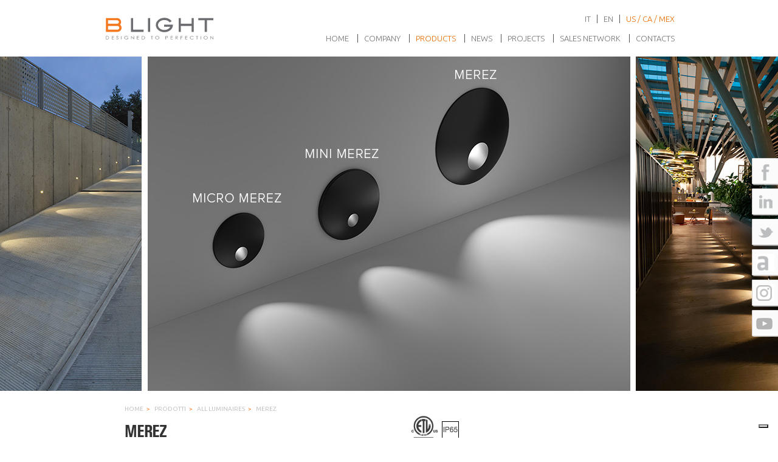

--- FILE ---
content_type: text/html; charset=UTF-8
request_url: https://www.b-light.it/us/catalogo-prodotti/merez/
body_size: 8594
content:
<!DOCTYPE html>
<!--[if lt IE 7]>      <html class="no-js lt-ie9 lt-ie8 lt-ie7" lang="en"> <![endif]-->
<!--[if IE 7]>         <html class="no-js lt-ie9 lt-ie8" lang="en"> <![endif]-->
<!--[if IE 8]>         <html class="no-js lt-ie9" lang="en"> <![endif]-->
<!--[if gt IE 8]><!--> <html class="no-js" lang="en"> <!--<![endif]-->
<head>
	<meta charset="utf-8">
	<title>Merez - B Light</title>

<link rel="stylesheet" href="https://www.b-light.it/wp-content/plugins/sitepress-multilingual-cms/res/css/language-selector.css?v=3.3.6" type="text/css" media="all" />
	<meta name="viewport" content="width=device-width, initial-scale=1.0">
  
  <link rel="apple-touch-icon" href="https://www.b-light.it/wp-content/themes/blight-1.3/assets/img/apple-touch-icon.png">
  
	<link href='//fonts.googleapis.com/css?family=Ubuntu:300,400,700&subset=latin,latin-ext' rel='stylesheet' type='text/css'>
	<link href='//fonts.googleapis.com/css?family=PT+Sans' rel='stylesheet' type='text/css'>

	<meta name='robots' content='index, follow, max-image-preview:large, max-snippet:-1, max-video-preview:-1' />
<link rel="alternate" hreflang="it-IT" href="https://www.b-light.it/catalogo-prodotti/merez/" />
<link rel="alternate" hreflang="en-UK" href="https://www.b-light.it/en/catalogo-prodotti/merez/" />
<link rel="alternate" hreflang="en-US" href="https://www.b-light.it/us/catalogo-prodotti/merez/" />

<!-- Google Tag Manager for WordPress by gtm4wp.com -->
<script data-cfasync="false" data-pagespeed-no-defer>
	var gtm4wp_datalayer_name = "dataLayer";
	var dataLayer = dataLayer || [];
</script>
<!-- End Google Tag Manager for WordPress by gtm4wp.com -->
<!-- Google Tag Manager by PYS -->
    <script data-cfasync="false" data-pagespeed-no-defer>
	    window.dataLayerPYS = window.dataLayerPYS || [];
	</script>
<!-- End Google Tag Manager by PYS -->
	<!-- This site is optimized with the Yoast SEO plugin v19.9 - https://yoast.com/wordpress/plugins/seo/ -->
	<link rel="canonical" href="https://www.b-light.it/us/catalogo-prodotti/merez/" />
	<meta property="og:locale" content="en_US" />
	<meta property="og:type" content="article" />
	<meta property="og:title" content="Merez - B Light" />
	<meta property="og:description" content="Compact step marker for interior and exterior use Available in three versions: MICRO MEREZ ∅1.1&#8243; – MINI MEREZ ∅1.6&#8243; – MEREZ ∅2.3&#8243; Optics on a 45° tilt for low glare Available in colour temperatures: 2200K CRI80, 2700K CRI93, 3000K CRI93 or &hellip; Continued" />
	<meta property="og:url" content="https://www.b-light.it/us/catalogo-prodotti/merez/" />
	<meta property="og:site_name" content="B Light" />
	<meta property="article:modified_time" content="2025-09-17T13:17:44+00:00" />
	<meta name="twitter:label1" content="Est. reading time" />
	<meta name="twitter:data1" content="1 minute" />
	<script type="application/ld+json" class="yoast-schema-graph">{"@context":"https://schema.org","@graph":[{"@type":"WebPage","@id":"https://www.b-light.it/us/catalogo-prodotti/merez/","url":"https://www.b-light.it/us/catalogo-prodotti/merez/","name":"Merez - B Light","isPartOf":{"@id":"https://www.b-light.it/#website"},"datePublished":"2013-08-12T12:25:24+00:00","dateModified":"2025-09-17T13:17:44+00:00","breadcrumb":{"@id":"https://www.b-light.it/us/catalogo-prodotti/merez/#breadcrumb"},"inLanguage":"en-US","potentialAction":[{"@type":"ReadAction","target":["https://www.b-light.it/us/catalogo-prodotti/merez/"]}]},{"@type":"BreadcrumbList","@id":"https://www.b-light.it/us/catalogo-prodotti/merez/#breadcrumb","itemListElement":[{"@type":"ListItem","position":1,"name":"Prodotti","item":"https://www.b-light.it/en/catalogo-prodotti/"},{"@type":"ListItem","position":2,"name":"Merez"}]},{"@type":"WebSite","@id":"https://www.b-light.it/#website","url":"https://www.b-light.it/","name":"B Light","description":"Led Technology","potentialAction":[{"@type":"SearchAction","target":{"@type":"EntryPoint","urlTemplate":"https://www.b-light.it/?s={search_term_string}"},"query-input":"required name=search_term_string"}],"inLanguage":"en-US"}]}</script>
	<!-- / Yoast SEO plugin. -->


<link rel='dns-prefetch' href='//cdn.iubenda.com' />
<link rel='dns-prefetch' href='//ajax.googleapis.com' />
<script type="text/javascript">
window._wpemojiSettings = {"baseUrl":"https:\/\/s.w.org\/images\/core\/emoji\/14.0.0\/72x72\/","ext":".png","svgUrl":"https:\/\/s.w.org\/images\/core\/emoji\/14.0.0\/svg\/","svgExt":".svg","source":{"concatemoji":"https:\/\/www.b-light.it\/wp-includes\/js\/wp-emoji-release.min.js?ver=6.1.9"}};
/*! This file is auto-generated */
!function(e,a,t){var n,r,o,i=a.createElement("canvas"),p=i.getContext&&i.getContext("2d");function s(e,t){var a=String.fromCharCode,e=(p.clearRect(0,0,i.width,i.height),p.fillText(a.apply(this,e),0,0),i.toDataURL());return p.clearRect(0,0,i.width,i.height),p.fillText(a.apply(this,t),0,0),e===i.toDataURL()}function c(e){var t=a.createElement("script");t.src=e,t.defer=t.type="text/javascript",a.getElementsByTagName("head")[0].appendChild(t)}for(o=Array("flag","emoji"),t.supports={everything:!0,everythingExceptFlag:!0},r=0;r<o.length;r++)t.supports[o[r]]=function(e){if(p&&p.fillText)switch(p.textBaseline="top",p.font="600 32px Arial",e){case"flag":return s([127987,65039,8205,9895,65039],[127987,65039,8203,9895,65039])?!1:!s([55356,56826,55356,56819],[55356,56826,8203,55356,56819])&&!s([55356,57332,56128,56423,56128,56418,56128,56421,56128,56430,56128,56423,56128,56447],[55356,57332,8203,56128,56423,8203,56128,56418,8203,56128,56421,8203,56128,56430,8203,56128,56423,8203,56128,56447]);case"emoji":return!s([129777,127995,8205,129778,127999],[129777,127995,8203,129778,127999])}return!1}(o[r]),t.supports.everything=t.supports.everything&&t.supports[o[r]],"flag"!==o[r]&&(t.supports.everythingExceptFlag=t.supports.everythingExceptFlag&&t.supports[o[r]]);t.supports.everythingExceptFlag=t.supports.everythingExceptFlag&&!t.supports.flag,t.DOMReady=!1,t.readyCallback=function(){t.DOMReady=!0},t.supports.everything||(n=function(){t.readyCallback()},a.addEventListener?(a.addEventListener("DOMContentLoaded",n,!1),e.addEventListener("load",n,!1)):(e.attachEvent("onload",n),a.attachEvent("onreadystatechange",function(){"complete"===a.readyState&&t.readyCallback()})),(e=t.source||{}).concatemoji?c(e.concatemoji):e.wpemoji&&e.twemoji&&(c(e.twemoji),c(e.wpemoji)))}(window,document,window._wpemojiSettings);
</script>
<style type="text/css">
img.wp-smiley,
img.emoji {
	display: inline !important;
	border: none !important;
	box-shadow: none !important;
	height: 1em !important;
	width: 1em !important;
	margin: 0 0.07em !important;
	vertical-align: -0.1em !important;
	background: none !important;
	padding: 0 !important;
}
</style>
	<link rel='stylesheet' id='wp-block-library-css' href='https://www.b-light.it/wp-includes/css/dist/block-library/style.min.css?ver=6.1.9' type='text/css' media='all' />
<link rel='stylesheet' id='classic-theme-styles-css' href='https://www.b-light.it/wp-includes/css/classic-themes.min.css?ver=1' type='text/css' media='all' />
<style id='global-styles-inline-css' type='text/css'>
body{--wp--preset--color--black: #000000;--wp--preset--color--cyan-bluish-gray: #abb8c3;--wp--preset--color--white: #ffffff;--wp--preset--color--pale-pink: #f78da7;--wp--preset--color--vivid-red: #cf2e2e;--wp--preset--color--luminous-vivid-orange: #ff6900;--wp--preset--color--luminous-vivid-amber: #fcb900;--wp--preset--color--light-green-cyan: #7bdcb5;--wp--preset--color--vivid-green-cyan: #00d084;--wp--preset--color--pale-cyan-blue: #8ed1fc;--wp--preset--color--vivid-cyan-blue: #0693e3;--wp--preset--color--vivid-purple: #9b51e0;--wp--preset--gradient--vivid-cyan-blue-to-vivid-purple: linear-gradient(135deg,rgba(6,147,227,1) 0%,rgb(155,81,224) 100%);--wp--preset--gradient--light-green-cyan-to-vivid-green-cyan: linear-gradient(135deg,rgb(122,220,180) 0%,rgb(0,208,130) 100%);--wp--preset--gradient--luminous-vivid-amber-to-luminous-vivid-orange: linear-gradient(135deg,rgba(252,185,0,1) 0%,rgba(255,105,0,1) 100%);--wp--preset--gradient--luminous-vivid-orange-to-vivid-red: linear-gradient(135deg,rgba(255,105,0,1) 0%,rgb(207,46,46) 100%);--wp--preset--gradient--very-light-gray-to-cyan-bluish-gray: linear-gradient(135deg,rgb(238,238,238) 0%,rgb(169,184,195) 100%);--wp--preset--gradient--cool-to-warm-spectrum: linear-gradient(135deg,rgb(74,234,220) 0%,rgb(151,120,209) 20%,rgb(207,42,186) 40%,rgb(238,44,130) 60%,rgb(251,105,98) 80%,rgb(254,248,76) 100%);--wp--preset--gradient--blush-light-purple: linear-gradient(135deg,rgb(255,206,236) 0%,rgb(152,150,240) 100%);--wp--preset--gradient--blush-bordeaux: linear-gradient(135deg,rgb(254,205,165) 0%,rgb(254,45,45) 50%,rgb(107,0,62) 100%);--wp--preset--gradient--luminous-dusk: linear-gradient(135deg,rgb(255,203,112) 0%,rgb(199,81,192) 50%,rgb(65,88,208) 100%);--wp--preset--gradient--pale-ocean: linear-gradient(135deg,rgb(255,245,203) 0%,rgb(182,227,212) 50%,rgb(51,167,181) 100%);--wp--preset--gradient--electric-grass: linear-gradient(135deg,rgb(202,248,128) 0%,rgb(113,206,126) 100%);--wp--preset--gradient--midnight: linear-gradient(135deg,rgb(2,3,129) 0%,rgb(40,116,252) 100%);--wp--preset--duotone--dark-grayscale: url('#wp-duotone-dark-grayscale');--wp--preset--duotone--grayscale: url('#wp-duotone-grayscale');--wp--preset--duotone--purple-yellow: url('#wp-duotone-purple-yellow');--wp--preset--duotone--blue-red: url('#wp-duotone-blue-red');--wp--preset--duotone--midnight: url('#wp-duotone-midnight');--wp--preset--duotone--magenta-yellow: url('#wp-duotone-magenta-yellow');--wp--preset--duotone--purple-green: url('#wp-duotone-purple-green');--wp--preset--duotone--blue-orange: url('#wp-duotone-blue-orange');--wp--preset--font-size--small: 13px;--wp--preset--font-size--medium: 20px;--wp--preset--font-size--large: 36px;--wp--preset--font-size--x-large: 42px;--wp--preset--spacing--20: 0.44rem;--wp--preset--spacing--30: 0.67rem;--wp--preset--spacing--40: 1rem;--wp--preset--spacing--50: 1.5rem;--wp--preset--spacing--60: 2.25rem;--wp--preset--spacing--70: 3.38rem;--wp--preset--spacing--80: 5.06rem;}:where(.is-layout-flex){gap: 0.5em;}body .is-layout-flow > .alignleft{float: left;margin-inline-start: 0;margin-inline-end: 2em;}body .is-layout-flow > .alignright{float: right;margin-inline-start: 2em;margin-inline-end: 0;}body .is-layout-flow > .aligncenter{margin-left: auto !important;margin-right: auto !important;}body .is-layout-constrained > .alignleft{float: left;margin-inline-start: 0;margin-inline-end: 2em;}body .is-layout-constrained > .alignright{float: right;margin-inline-start: 2em;margin-inline-end: 0;}body .is-layout-constrained > .aligncenter{margin-left: auto !important;margin-right: auto !important;}body .is-layout-constrained > :where(:not(.alignleft):not(.alignright):not(.alignfull)){max-width: var(--wp--style--global--content-size);margin-left: auto !important;margin-right: auto !important;}body .is-layout-constrained > .alignwide{max-width: var(--wp--style--global--wide-size);}body .is-layout-flex{display: flex;}body .is-layout-flex{flex-wrap: wrap;align-items: center;}body .is-layout-flex > *{margin: 0;}:where(.wp-block-columns.is-layout-flex){gap: 2em;}.has-black-color{color: var(--wp--preset--color--black) !important;}.has-cyan-bluish-gray-color{color: var(--wp--preset--color--cyan-bluish-gray) !important;}.has-white-color{color: var(--wp--preset--color--white) !important;}.has-pale-pink-color{color: var(--wp--preset--color--pale-pink) !important;}.has-vivid-red-color{color: var(--wp--preset--color--vivid-red) !important;}.has-luminous-vivid-orange-color{color: var(--wp--preset--color--luminous-vivid-orange) !important;}.has-luminous-vivid-amber-color{color: var(--wp--preset--color--luminous-vivid-amber) !important;}.has-light-green-cyan-color{color: var(--wp--preset--color--light-green-cyan) !important;}.has-vivid-green-cyan-color{color: var(--wp--preset--color--vivid-green-cyan) !important;}.has-pale-cyan-blue-color{color: var(--wp--preset--color--pale-cyan-blue) !important;}.has-vivid-cyan-blue-color{color: var(--wp--preset--color--vivid-cyan-blue) !important;}.has-vivid-purple-color{color: var(--wp--preset--color--vivid-purple) !important;}.has-black-background-color{background-color: var(--wp--preset--color--black) !important;}.has-cyan-bluish-gray-background-color{background-color: var(--wp--preset--color--cyan-bluish-gray) !important;}.has-white-background-color{background-color: var(--wp--preset--color--white) !important;}.has-pale-pink-background-color{background-color: var(--wp--preset--color--pale-pink) !important;}.has-vivid-red-background-color{background-color: var(--wp--preset--color--vivid-red) !important;}.has-luminous-vivid-orange-background-color{background-color: var(--wp--preset--color--luminous-vivid-orange) !important;}.has-luminous-vivid-amber-background-color{background-color: var(--wp--preset--color--luminous-vivid-amber) !important;}.has-light-green-cyan-background-color{background-color: var(--wp--preset--color--light-green-cyan) !important;}.has-vivid-green-cyan-background-color{background-color: var(--wp--preset--color--vivid-green-cyan) !important;}.has-pale-cyan-blue-background-color{background-color: var(--wp--preset--color--pale-cyan-blue) !important;}.has-vivid-cyan-blue-background-color{background-color: var(--wp--preset--color--vivid-cyan-blue) !important;}.has-vivid-purple-background-color{background-color: var(--wp--preset--color--vivid-purple) !important;}.has-black-border-color{border-color: var(--wp--preset--color--black) !important;}.has-cyan-bluish-gray-border-color{border-color: var(--wp--preset--color--cyan-bluish-gray) !important;}.has-white-border-color{border-color: var(--wp--preset--color--white) !important;}.has-pale-pink-border-color{border-color: var(--wp--preset--color--pale-pink) !important;}.has-vivid-red-border-color{border-color: var(--wp--preset--color--vivid-red) !important;}.has-luminous-vivid-orange-border-color{border-color: var(--wp--preset--color--luminous-vivid-orange) !important;}.has-luminous-vivid-amber-border-color{border-color: var(--wp--preset--color--luminous-vivid-amber) !important;}.has-light-green-cyan-border-color{border-color: var(--wp--preset--color--light-green-cyan) !important;}.has-vivid-green-cyan-border-color{border-color: var(--wp--preset--color--vivid-green-cyan) !important;}.has-pale-cyan-blue-border-color{border-color: var(--wp--preset--color--pale-cyan-blue) !important;}.has-vivid-cyan-blue-border-color{border-color: var(--wp--preset--color--vivid-cyan-blue) !important;}.has-vivid-purple-border-color{border-color: var(--wp--preset--color--vivid-purple) !important;}.has-vivid-cyan-blue-to-vivid-purple-gradient-background{background: var(--wp--preset--gradient--vivid-cyan-blue-to-vivid-purple) !important;}.has-light-green-cyan-to-vivid-green-cyan-gradient-background{background: var(--wp--preset--gradient--light-green-cyan-to-vivid-green-cyan) !important;}.has-luminous-vivid-amber-to-luminous-vivid-orange-gradient-background{background: var(--wp--preset--gradient--luminous-vivid-amber-to-luminous-vivid-orange) !important;}.has-luminous-vivid-orange-to-vivid-red-gradient-background{background: var(--wp--preset--gradient--luminous-vivid-orange-to-vivid-red) !important;}.has-very-light-gray-to-cyan-bluish-gray-gradient-background{background: var(--wp--preset--gradient--very-light-gray-to-cyan-bluish-gray) !important;}.has-cool-to-warm-spectrum-gradient-background{background: var(--wp--preset--gradient--cool-to-warm-spectrum) !important;}.has-blush-light-purple-gradient-background{background: var(--wp--preset--gradient--blush-light-purple) !important;}.has-blush-bordeaux-gradient-background{background: var(--wp--preset--gradient--blush-bordeaux) !important;}.has-luminous-dusk-gradient-background{background: var(--wp--preset--gradient--luminous-dusk) !important;}.has-pale-ocean-gradient-background{background: var(--wp--preset--gradient--pale-ocean) !important;}.has-electric-grass-gradient-background{background: var(--wp--preset--gradient--electric-grass) !important;}.has-midnight-gradient-background{background: var(--wp--preset--gradient--midnight) !important;}.has-small-font-size{font-size: var(--wp--preset--font-size--small) !important;}.has-medium-font-size{font-size: var(--wp--preset--font-size--medium) !important;}.has-large-font-size{font-size: var(--wp--preset--font-size--large) !important;}.has-x-large-font-size{font-size: var(--wp--preset--font-size--x-large) !important;}
.wp-block-navigation a:where(:not(.wp-element-button)){color: inherit;}
:where(.wp-block-columns.is-layout-flex){gap: 2em;}
.wp-block-pullquote{font-size: 1.5em;line-height: 1.6;}
</style>
<link rel='stylesheet' id='roots_bootstrap-css' href='https://www.b-light.it/wp-content/themes/blight-1.3/assets/css/bootstrap.min.css' type='text/css' media='all' />
<link rel='stylesheet' id='roots_plugins-css' href='https://www.b-light.it/wp-content/themes/blight-1.3/assets/css/plugins.css' type='text/css' media='all' />
<link rel='stylesheet' id='select2-css' href='https://www.b-light.it/wp-content/themes/blight-1.3/assets/js/vendor/select2/select2.css' type='text/css' media='all' />
<link rel='stylesheet' id='roots_app-css' href='https://www.b-light.it/wp-content/themes/blight-1.3/assets/css/app.css' type='text/css' media='all' />

<script  type="text/javascript" class=" _iub_cs_skip" type='text/javascript' id='iubenda-head-inline-scripts-0'>
var _iub = _iub || [];
_iub.csConfiguration = {"ccpaAcknowledgeOnDisplay":true,"ccpaApplies":true,"consentOnContinuedBrowsing":false,"enableCcpa":true,"floatingPreferencesButtonDisplay":"bottom-right","invalidateConsentWithoutLog":true,"perPurposeConsent":true,"siteId":2643250,"whitelabel":false,"cookiePolicyId":67438267,"lang":"it", "banner":{ "acceptButtonCaptionColor":"#FFFFFF","acceptButtonColor":"#0073CE","acceptButtonDisplay":true,"backgroundColor":"#FFFFFF","closeButtonDisplay":false,"customizeButtonCaptionColor":"#4D4D4D","customizeButtonColor":"#DADADA","customizeButtonDisplay":true,"explicitWithdrawal":true,"fontSize":"14px","listPurposes":true,"position":"bottom","rejectButtonCaptionColor":"#FFFFFF","rejectButtonColor":"#0073CE","rejectButtonDisplay":true,"textColor":"#000000","acceptButtonCaption":"" }};
</script>
<script  type="text/javascript" class=" _iub_cs_skip" type='text/javascript' src='//cdn.iubenda.com/cs/ccpa/stub.js?ver=3.7.8' id='iubenda-head-scripts-0-js'></script>
<script  type="text/javascript" charset="UTF-8" async="" class=" _iub_cs_skip" type='text/javascript' src='//cdn.iubenda.com/cs/iubenda_cs.js?ver=3.7.8' id='iubenda-head-scripts-1-js'></script>
<script type='text/javascript' src='//ajax.googleapis.com/ajax/libs/jquery/1.9.1/jquery.min.js' id='jquery-js'></script>
<script>window.jQuery || document.write('<script src="https://www.b-light.it/wp-content/themes/blight-1.3/assets/js/vendor/jquery-1.9.1.min.js"><\/script>')</script>
<!--[if lt IE 9]>
<script type='text/javascript' src='https://www.b-light.it/wp-content/themes/blight-1.3/assets/js/vendor/calc.min.js?ver=6.1.9' id='calc-js'></script>
<![endif]-->
<script type='text/javascript' src='https://www.b-light.it/wp-content/themes/blight-1.3/assets/js/vendor/select2/select2.js' id='select2-js'></script>
<script type='text/javascript' src='https://www.b-light.it/wp-content/themes/blight-1.3/assets/js/vendor/modernizr-2.6.2.min.js' id='modernizr-js'></script>
<link rel="https://api.w.org/" href="https://www.b-light.it/us/wp-json/" /><link rel="alternate" type="application/json+oembed" href="https://www.b-light.it/us/wp-json/oembed/1.0/embed?url=https%3A%2F%2Fwww.b-light.it%2Fus%2Fcatalogo-prodotti%2Fmerez%2F" />
<link rel="alternate" type="text/xml+oembed" href="https://www.b-light.it/us/wp-json/oembed/1.0/embed?url=https%3A%2F%2Fwww.b-light.it%2Fus%2Fcatalogo-prodotti%2Fmerez%2F&#038;format=xml" />
<meta name="generator" content="WPML ver:3.3.6 stt:1,27,65;" />

<!-- Google Tag Manager for WordPress by gtm4wp.com -->
<!-- GTM Container placement set to automatic -->
<script data-cfasync="false" data-pagespeed-no-defer type="text/javascript">
	var dataLayer_content = {"pagePostType":"products","pagePostType2":"single-products","pagePostAuthor":"Roberto Tesolin"};
	dataLayer.push( dataLayer_content );
</script>
<script data-cfasync="false" data-pagespeed-no-defer type="text/javascript">
(function(w,d,s,l,i){w[l]=w[l]||[];w[l].push({'gtm.start':
new Date().getTime(),event:'gtm.js'});var f=d.getElementsByTagName(s)[0],
j=d.createElement(s),dl=l!='dataLayer'?'&l='+l:'';j.async=true;j.src=
'//www.googletagmanager.com/gtm.js?id='+i+dl;f.parentNode.insertBefore(j,f);
})(window,document,'script','dataLayer','GTM-W7GGDJJ5');
</script>
<!-- End Google Tag Manager for WordPress by gtm4wp.com -->
	
	<meta property="og:image" content="https://www.b-light.it/assets/B-LIGHT_MEREZ_AMBIENTE_10042024.jpg" />
	<link rel="alternate" type="application/rss+xml" title="B Light Feed" href="https://www.b-light.it/us/feed/">
</head><body class="products-template-default single single-products postid-13738 merez">

  <!--[if lt IE 7]><div class="alert">Your browser is <em>ancient!</em> <a href="http://browsehappy.com/">Upgrade to a different browser</a> or <a href="http://www.google.com/chromeframe/?redirect=true">install Google Chrome Frame</a> to experience this site.</div><![endif]-->

  <nav class="nav-social">
    <ul>
	    <li id="social-facebook"><a href="https://www.facebook.com/pages/B–Light/1442598305959193" target="_blank"></a></li>
	    <li id="social-linkedin"><a href="http://www.linkedin.com/company/3562849" target="_blank"></a></li>
	    <li id="social-twitter"><a href="https://twitter.com/B_Light_Ita" target="_blank"></a></li>
	    <li id="social-archilovers"><a href="http://www.archilovers.com/teams/163117/b-light.html" target="_blank"></a></li>
	    <li id="social-instagram"><a href="https://www.instagram.com/b_light_ita/" target="_blank"></a></li>
	    <li id="social-youtube"><a href="https://www.youtube.com/channel/UC1IyH-3M4EywD4Y6KhG06UA" target="_blank"></a></li>
    </ul>
</nav>	

<header id="banner" class="banner" role="banner">
	<div class="container">
		<div class="row-fluid">
			<div class="span4">
				<a class="brand" href="https://www.b-light.it/us/">
					<img src="https://www.b-light.it/wp-content/themes/blight-1.3/assets/img/logosvg.svg" alt="Logo B-Light" width="185">
				</a>
			</div>
			<div class="span8">
				<nav class="nav-language"><ul><li class=""><a id="language-it" data-ajax="false" href="https://www.b-light.it/catalogo-prodotti/merez/">it</a></li><li class=""><a id="language-en" data-ajax="false" href="https://www.b-light.it/en/catalogo-prodotti/merez/">en</a></li><li class="active"><a id="language-us" data-ajax="false" href="https://www.b-light.it/us/catalogo-prodotti/merez/">US / CA / MEX</a></li></ul></nav>			    <nav class="nav-main" role="navigation">
			      <ul id="menu-primary-navigation-inglese-us" class="unstyled"><li class="menu-home"><a href="https://www.b-light.it/us/">Home</a></li>
<li class="menu-company"><a href="https://www.b-light.it/us/about-us/">Company</a></li>
<li class="active menu-products"><a href="https://www.b-light.it/us/products/">Products</a></li>
<li class="menu-news"><a href="https://www.b-light.it/us/news/">News</a></li>
<li class="menu-projects"><a href="https://www.b-light.it/us/inspiration/">Projects</a></li>
<li class="menu-sales-network"><a href="https://www.b-light.it/us/sales-network/">Sales network</a></li>
<li class="menu-contacts"><a href="https://www.b-light.it/us/contacts/">Contacts</a></li>
</ul>			    </nav>		
			</div>	  	
		</div>
	</div>
</header>

  
  <div class="wrap" role="document">
    <div class="page">
    
  <div class="page-banner" style="background-image: url(https://www.b-light.it/assets/B-LIGHT_MEREZ_AMBIENTE_10042024.jpg);"> 
    <img src="https://www.b-light.it/assets/B-LIGHT_MEREZ_AMBIENTE_10042024.jpg" alt="">
  </div>
  
  <div class="container">
    <section class="content row-fluid">
      <div class="main span8" role="main">
        <div class="inner">
        
          <ul class="breadcrumbs"><!-- Breadcrumb NavXT 7.1.0 -->
<li class="home"><a title="Vai a B Light." href="https://www.b-light.it/us" class="home">Home</a></li>
<li class="products-root post post-products"><a title="Vai a Prodotti." href="https://www.b-light.it/prodotti/">Prodotti</a></li>
<li class="taxonomy products-categories"><a class="" href="https://www.b-light.it/us/products/#all-products-us#bc">All luminaires</a></li>
<li class="post post-products current-item">Merez</li>
</ul>        
          <article class="post-13738 products type-products status-publish hentry products-categories-all-products-us products-categories-steplights-us-lighting products-categories-yacht-us">
            <header class="entry-header">
              <div class="entry-title-wrap clearfix">
                <h1>Merez</h1>
                                    <ul class="ip-grade clearfix">

                      <li class="etl"></li>
                      <li class="ip65 sprite-ip"></li>                      
                                            
                    </ul>
                                </div>
                          </header>
            <div class="entry-content">
              <p style="text-align: justify;"><strong>Compact step marker for interior and exterior use</strong></p>
<ul>
<li style="text-align: justify;">Available in three versions: MICRO MEREZ ∅1.1&#8243; – MINI MEREZ ∅1.6&#8243; – MEREZ ∅2.3&#8243;</li>
<li style="text-align: justify;">Optics on a 45° tilt for low glare</li>
<li style="text-align: justify;">Available in colour temperatures: 2200K CRI80, 2700K CRI93, 3000K CRI93 or 4000K CRI93</li>
<li style="text-align: justify;">Wattage: MICRO MEREZ / MINI MEREZ 1,5W at 24V DC. MEREZ 3W at 24V DC</li>
<li style="text-align: justify;">Features reverse polarity protection. <strong>Electronic control of operating temperature</strong> through a thermal sensor that detects overheat and, by self-regulating the current, reduces the LED power. This feature guarantees that the luminaire will last in time with ambient temperature up to 140°F</li>
<li style="text-align: justify;">Two wires dimming 1-10V. Other dimming options: push button, potentiometer, DMX, KNX. Dimming options depend on power supply and additional control units to be separately ordered as accessories</li>
<li style="text-align: justify;">Suitable for wet location</li>
<li style="text-align: justify;">Standards: UL 2108, CSA C22.2</li>
</ul>
            </div>
                                      <a class="content-download" rel="nofollow" href="https://www.b-light.it/assets/product-text/merez-us.txt" target="_blank">
                Download text              </a>
                        <footer class="entry-footer">
            
                                <a href="https://www.b-light.it/assets/IMMAGINE-TECNICA-MEREZ.png" data-post-url="https://www.b-light.it/us/catalogo-prodotti/merez/" class="open-image-link" title="BLight Led Technology - Merez">
                    <img src="https://www.b-light.it/assets/IMMAGINE-TECNICA-MEREZ-800x397.png" alt="DetailsMerez">
                  </a>
                  
            </footer>
          </article>
        
        </div>
      </div>
      <aside class="sidebar span4" role="complementary">
        <div class="inner">
        
                    <div class="product-image">
            <div id="slideshow-product" class="slideshow-product"
              data-cycle-slides=".product-slide"
              data-cycle-prev="#slideshow-product-prev"
              data-cycle-next="#slideshow-product-next"
              data-cycle-timeout="0"
              data-cycle-log="false">
                            <a href="https://www.b-light.it/assets/B-LIGHT_MICRO-MEREZ_INDICE_10042024.jpg" class="open-image-link product-slide" data-post-url="https://www.b-light.it/us/catalogo-prodotti/merez/" title="BLight Led Technology - Merez">
                  <img src="https://www.b-light.it/assets/B-LIGHT_MICRO-MEREZ_INDICE_10042024-250x250.jpg" alt="DetailsMerez">
                </a>
                                          <a href="https://www.b-light.it/assets/B-LIGHT_MINI-MEREZ_INDICE_10042024.jpg" class="open-image-link product-slide" data-post-url="https://www.b-light.it/us/catalogo-prodotti/merez/" title="BLight Led Technology - Merez">
                  <img src="https://www.b-light.it/assets/B-LIGHT_MINI-MEREZ_INDICE_10042024-250x250.jpg" alt="DetailsMerez">
                </a>
                                          <a href="https://www.b-light.it/assets/B-LIGHT_MEREZ_INDICE_10042024.jpg" class="open-image-link product-slide" data-post-url="https://www.b-light.it/us/catalogo-prodotti/merez/" title="BLight Led Technology - Merez">
                  <img src="https://www.b-light.it/assets/B-LIGHT_MEREZ_INDICE_10042024-250x250.jpg" alt="DetailsMerez">
                </a>
                                          <a href="https://www.b-light.it/assets/B-LIGHT_MICRO-MEREZ_DETAIL_10042024.jpg" class="open-image-link product-slide" data-post-url="https://www.b-light.it/us/catalogo-prodotti/merez/" title="BLight Led Technology - Merez">
                  <img src="https://www.b-light.it/assets/B-LIGHT_MICRO-MEREZ_DETAIL_10042024-250x250.jpg" alt="DetailsMerez">
                </a>
                                          <a href="https://www.b-light.it/assets/B-LIGHT_MEREZ_DETTAGLIO_16072018.jpg" class="open-image-link product-slide" data-post-url="https://www.b-light.it/us/catalogo-prodotti/merez/" title="BLight Led Technology - Merez">
                  <img src="https://www.b-light.it/assets/B-LIGHT_MEREZ_DETTAGLIO_16072018-250x250.jpg" alt="DetailsMerez">
                </a>
                                          <a href="https://www.b-light.it/assets/B-LIGHT_MEREZ_AMBIENTATO_2_2019.jpg" class="open-image-link product-slide" data-post-url="https://www.b-light.it/us/catalogo-prodotti/merez/" title="BLight Led Technology - Merez">
                  <img src="https://www.b-light.it/assets/B-LIGHT_MEREZ_AMBIENTATO_2_2019-250x250.jpg" alt="DetailsMerez">
                </a>
                                          <a href="https://www.b-light.it/assets/B-LIGHT_MEREZ_AMBIENTATO_13072017.jpg" class="open-image-link product-slide" data-post-url="https://www.b-light.it/us/catalogo-prodotti/merez/" title="BLight Led Technology - Merez">
                  <img src="https://www.b-light.it/assets/B-LIGHT_MEREZ_AMBIENTATO_13072017-250x250.jpg" alt="DetailsMerez">
                </a>
                                      </div>
            <div class="slideshow-product-controls">
              <nav>
                <ul>
                  <li id="slideshow-product-prev" class="sprites"></li>
                  <li id="slideshow-product-next" class="sprites"></li>
                </ul>
              </nav>
            </div>
          </div>
                    
                    <div class="product-downloads widget">
            <ul class="flat-list">
                                          <li>
                  <a href="https://www.b-light.it/assets/B-LIGHT_MEREZ_SPECIFICATIONS_22092025.pdf" title="DownloadB LIGHT_MEREZ_SPECIFICATIONS_22092025">
                    Product Spec Sheet                  </a>
                </li>
                                                            <li>
                  <a href="https://www.b-light.it/assets/B-LIGHT_MEREZ_PICTURES_30-07-2018.zip" title="DownloadB LIGHT_MEREZ_PICTURES_30 07 2018">
                    Product images                  </a>
                </li>
                                                            <li>
                  <a href="https://www.b-light.it/assets/B-LIGHT-USA_MEREZ_24V-DC_INSTALLATION_16022021.pdf" title="DownloadB LIGHT USA_MEREZ_24V DC_INSTALLATION_16022021">
                    Installation Instructions                  </a>
                </li>
                                                            <li>
                  <a href="https://www.b-light.it/assets/B-LIGHT-USA_MEREZ_Photometrics_IES_28022019.zip" title="DownloadB LIGHT USA_MEREZ_Photometrics_IES_28022019">
                    Photometric Files                  </a>
                </li>
                                                            <li>
                  <a href="https://www.b-light.it/assets/B-LIGHT_MEREZ_dwg.dwg" title="DownloadB LIGHT_MEREZ_dwg">
                    DWG Files                  </a>
                </li>
                                                            <li>
                  <a href="https://www.b-light.it/assets/B-LIGHT_WIRING-EXAMPLES_GROUP-13_25012021.zip" title="DownloadB LIGHT_WIRING EXAMPLES_GROUP 1+3_25012021">
                    Connection Diagrams                  </a>
                </li>
                                                            <li>
                  <a href="https://www.b-light.it/assets/IMMAGINE-TECNICA-MEREZ.png" title="DownloadIMMAGINE-TECNICA-MEREZ">
                    Dimensions                  </a>
                </li>
                                          </ul>
          </div>
          
                      <ul class="list-portfolio">
                              <li>
                  <a href="https://www.b-light.it/us/portfolio/villa-sullisola-2/">
                    <div class="m-row">
                      <div class="m-object">
                        <img src="https://www.b-light.it/assets/B-LIGHT_VILLA-ISLAND-2_PROJ-01-150x150.jpg" class="img-responsive">                      </div>
                      <div class="m-body">
                        Villa on the island #2                      </div>
                    </div>
                  </a>
                </li>
                              <li>
                  <a href="https://www.b-light.it/us/portfolio/hyatt-regency-algeri/">
                    <div class="m-row">
                      <div class="m-object">
                        <img src="https://www.b-light.it/assets/B-LIGHT_HYATT-REGENCY-ALGIERS_PROJ_001_122019-150x150.jpg" class="img-responsive">                      </div>
                      <div class="m-body">
                        Hyatt Regency &#8211; Algiers                      </div>
                    </div>
                  </a>
                </li>
                              <li>
                  <a href="https://www.b-light.it/us/portfolio/berra-building-mendrisio/">
                    <div class="m-row">
                      <div class="m-object">
                        <img src="https://www.b-light.it/assets/B-LIGHT_BERRA_01-1-150x150.jpg" class="img-responsive">                      </div>
                      <div class="m-body">
                        Berra Building &#8211; Mendrisio                      </div>
                    </div>
                  </a>
                </li>
                            
                
            </ul>
          
  
        </div>
      </aside>
    </section>
  </div>

  
  <div class="container">
    <!-- Start Products Carousel -->
    <section class="products-carousel-wrapper">
      <h3>Related products</h3>
      <ul class="products-carousel cycle-slideshow"
        data-cycle-fx=carousel
        data-cycle-timeout=0
        data-cycle-slides= '> li'
        data-cycle-log=false
        data-cycle-prev="#products-carousel-prev"
        data-cycle-next="#products-carousel-next"
        data-allow-wrap=false>
  
              <li>
          <a href="https://www.b-light.it/us/catalogo-prodotti/atria-fw/" title="Link product B-Light ATRIA 100 FW">
            <img src="https://www.b-light.it/assets/B-LIGHT_ATRIA-FW_PLUS-126x126.jpg" alt="Product image B-Light ATRIA 100 FW">
            ATRIA 100 FW             <span> - ∅4", WET LOCATION</span>          </a>
        </li>
              <li>
          <a href="https://www.b-light.it/us/catalogo-prodotti/ellipse/" title="Link product B-Light Ellipse">
            <img src="https://www.b-light.it/assets/B-LIGHT_ELLIPSE-60-126x126.jpg" alt="Product image B-Light Ellipse">
            Ellipse             <span> - 1.6”x 2.3”, DRY / WET - 2.8”x 4”, DRY LOCATION</span>          </a>
        </li>
              <li>
          <a href="https://www.b-light.it/us/catalogo-prodotti/kuadro-50/" title="Link product B-Light KUADRO 50">
            <img src="https://www.b-light.it/assets/B-LIGHT_KUADRO-50-ROUND-CHIARO-126x126.jpg" alt="Product image B-Light KUADRO 50">
            KUADRO 50             <span> - ∅2'', DRY, WET LOCATION</span>          </a>
        </li>
              <li>
          <a href="https://www.b-light.it/us/catalogo-prodotti/lappen-180/" title="Link product B-Light Lappen">
            <img src="https://www.b-light.it/assets/B-LIGHT_LAPPEN-180-126x126.jpg" alt="Product image B-Light Lappen">
            Lappen             <span> - ∅1.7'', WET LOCATION</span>          </a>
        </li>
        
      </ul>
      <div class="products-carousel-controls">
        <nav>
          <ul>
            <li id="products-carousel-prev" class="sprites"></li>
            <li id="products-carousel-next" class="sprites"></li>
          </ul>
        </nav>
      </div>
    </section>
    <!-- End Products Carousel -->
  </div>
  
    </div>
  </div><!-- /.wrap -->

  <footer class="main-footer" role="contentinfo">
  <div class="container">
  
      <p>
            Villotta di Chions (PN), Italy&nbsp;&nbsp;&nbsp;Phone +39 0434 630835&nbsp;&nbsp;&nbsp;Fax +39 0434 630623&nbsp;&nbsp;&nbsp;&#105;&#110;&#102;&#111;&#64;b&#45;li&#103;h&#116;.&#105;&#116;&nbsp;&nbsp;&nbsp;VAT (IT) 01623030937       <br/><a href="https://www.b-light.it/us/informativa-privacy/" title="">Cookie & Privacy policy</a>
       </p>
  </div>
</footer>	

<script type='text/javascript' id='sendpress-signup-form-js-js-extra'>
/* <![CDATA[ */
var sendpress = {"invalidemail":"Please enter your e-mail address","missingemail":"Please enter your e-mail address","required":"Please enter all the required fields. <br> Required fields are marked with an (*)","ajaxurl":"https:\/\/www.b-light.it\/wp-admin\/admin-ajax.php"};
/* ]]> */
</script>
<script type='text/javascript' src='https://www.b-light.it/wp-content/plugins/sendpress/js/sendpress.signup.js?ver=1.22.3.31' id='sendpress-signup-form-js-js'></script>
<script type='text/javascript' src='https://www.b-light.it/wp-content/themes/blight-1.3/assets/js/plugins-20180305.js' id='roots_plugins-js'></script>
<script type='text/javascript' id='roots_main-js-extra'>
/* <![CDATA[ */
var themeJs = {"ajaxurl":"https:\/\/www.b-light.it\/wp-admin\/admin-ajax.php","nonce":"e969d6723a","themeUrl":"https:\/\/www.b-light.it\/wp-content\/themes\/blight-1.3","areasPlaceholder":"Choose your dealer"};
/* ]]> */
</script>
<script type='text/javascript' src='https://www.b-light.it/wp-content/themes/blight-1.3/assets/js/main.js' id='roots_main-js'></script>
<script type='text/javascript' id='sitepress-js-extra'>
/* <![CDATA[ */
var icl_vars = {"current_language":"us","icl_home":"https:\/\/www.b-light.it\/us\/","ajax_url":"https:\/\/www.b-light.it\/us\/wp-admin\/admin-ajax.php","url_type":"1"};
/* ]]> */
</script>
<script type='text/javascript' src='https://www.b-light.it/wp-content/plugins/sitepress-multilingual-cms/res/js/sitepress.js?ver=6.1.9' id='sitepress-js'></script>
	<script>
		(function(i,s,o,g,r,a,m){i['GoogleAnalyticsObject']=r;i[r]=i[r]||function(){
		(i[r].q=i[r].q||[]).push(arguments)},i[r].l=1*new Date();a=s.createElement(o),
		m=s.getElementsByTagName(o)[0];a.async=1;a.src=g;m.parentNode.insertBefore(a,m)
		})(window,document,'script','//www.google-analytics.com/analytics.js','ga');
		ga('create', 'UA-44858073-1', 'b-light.it');
		ga('require', 'displayfeatures');
		ga('send', 'pageview');
	</script>

  </body>
</html>

--- FILE ---
content_type: text/css
request_url: https://www.b-light.it/wp-content/themes/blight-1.3/assets/css/app.css
body_size: 7516
content:
/* ==========================================================================
   Font Face
   ========================================================================== */

   @font-face {
    font-family: 'univers_condensedbold';
    src: url('../fonts/14048-webfont.eot');
    src: url('../fonts/14048-webfont.eot?#iefix') format('embedded-opentype'),
         url('../fonts/14048-webfont.woff') format('woff'),
         url('../fonts/14048-webfont.ttf') format('truetype'),
         url('../fonts/14048-webfont.svg#univers_condensedbold') format('svg');
    font-weight: normal;
    font-style: normal;
}

@font-face {
    font-family: 'univers_condensedmedium';
    src: url('../fonts/fontscore.com_u_univers-condensed-medium-webfont.eot');
    src: url('../fonts/fontscore.com_u_univers-condensed-medium-webfont.eot?#iefix') format('embedded-opentype'),
         url('../fonts/fontscore.com_u_univers-condensed-medium-webfont.woff') format('woff'),
         url('../fonts/fontscore.com_u_univers-condensed-medium-webfont.ttf') format('truetype'),
         url('../fonts/fontscore.com_u_univers-condensed-medium-webfont.svg#univers_condensedmedium') format('svg');
    font-weight: normal;
    font-style: normal;
}

/* ==========================================================================
   Base
   ========================================================================== */

html {
  overflow-y: auto;
}

body {
  margin-top: 1px;
  color: #747474;
  background: #fff;
  overflow-x: hidden;
}

a { color: #7b7b7b; outline: none; }
a:hover { color: #ff7000 }
a:focus { color: #ff7000 }

a.orange { color: #ff7000 }
a.orange:hover { color: #444 }

.cbrand { color: #ff7000 }

/* Default header styles */
h1, h2, h3, h4, h5, h6 {
  font-family:  'univers_condensedbold', "Helvetica Neue", "Helvetica", Helvetica, Arial, sans-serif;
  font-weight: normal;
  font-style: normal;
  color: #555555;
  text-rendering: optimizeLegibility;
  margin: 0;
  line-height: 1.2125em;
  }

figure {
  margin: 0;
}

.text-orange { color: #f4781f; }

.sprites {
  background-color: transparent;
  background-image: url(../img/sprites_blight.png);
  background-repeat: no-repeat;
}

.button {
  display: inline-block;
  padding: 4px 8px;
  font-size: 11px;
  font-weight: bold;
  text-transform: uppercase;
  letter-spacing: 1px;
  color: #ffffff;
  border-width: 0;
  background-color: #F4781F;

}
.button:hover {
  text-decoration: none;
  color: #ffffff;
  background-color: #e26004;
}

.button:focus {
  text-decoration: none;
  color: #ffffff;
  background-color: #F4781F;
}

/* =============================================================================
   Header
   ========================================================================== */

.banner {
  padding: 20px 0;
  background-color: #fff;
  transition: background-color 0.3s ease-in-out;
}
  .banner.is_stuck {
    z-index: 1000;
    background-color: rgba(255,255,255,.7);
  }
  .banner div[class*="span"] {
    margin: 0;
  }

  .banner .span4 {
    width: 32%;
  }

  .banner .span8 {
    width: 68%;
  }

  body.admin-bar .banner.is_stuck {
    top: 32px;
  }

.brand {
  display: block;
}

@media (max-width: 767px) {
  .banner .span4,
  .banner .span8  {
    width: 100%;
  }
}

.nav-main { margin: 12px 0 0; }
  .nav-main ul,
  .nav-language ul {
    margin: 0;
    padding: 0;
    line-height: 1;
    text-align: right;
    list-style-type: none;
    }
  .nav-main li,
  .nav-language li {
    display: inline-block;
    border-width: 0;
    margin: 0;
  }
  .nav-main a,
  .nav-language a {
    color: #747474;
    font-family: "Ubuntu", sans-serif;
    text-transform: uppercase;
    font-weight: 300;
    font-size: 13px;
    border-left: solid 1px #555;
    margin-left: 10px;
    padding-left: 10px;
  }
  .nav-main a:hover { color: #E96D01; text-decoration: none; }
  .nav-main li.active a { color: #E96D01; }
  .nav-main li:first-child a { border-width: 0; }

  .nav-language li.active a {
    color: #E96D01;
  }
  .nav-language li:first-child a {
    border-width: 0;
  }

.nav-social {
  position: fixed;
  top: 50%;
  right: -20px;
  z-index: 1000;
  margin-top: -100px;
}
  .nav-social ul {
    list-style-type: none;
    margin: 0;
    padding: 0;
  }
  .nav-social li {
    margin-bottom: 5px;
    background-image: url(../img/sprites_social.png);
    background-repeat: no-repeat;
  }
  .nav-social li a {
    display: block;
    width: 63px;
    height: 45px;
  }

  #social-facebook { background-position: 0 0; }
  #social-google { background-position: 0 -90px; }
  #social-linkedin { background-position: 0 -135px; }
  #social-twitter { background-position: 0 -45px; }
  #social-archilovers { background-position: 0 -225px; }
  #social-instagram { background-position: 0 -270px; }
  #social-youtube { background-position: 0 -315px; }

  @media (max-width: 767px) {
    .nav-social li a {
      width: 40px;
    }

    .nav-social li {

    }
  }

/* ==========================================================================
   Content
   ========================================================================== */

.wrap {
  position: relative;
  padding-bottom: 90px;
  background-color: #ffffff;
}

  body.home .wrap {
    padding-top: 40px;
    padding-bottom: 40px;
  }

.page {
  position: relative;
}

.content {
  position: relative;
  padding: 0;
  background-color: #ffffff;
}

/* ==========================================================================
   Box
   ========================================================================== */
.box {
  display: block;
  text-align: center;
  border: 1px solid #fff;
  background: #000000;
  box-shadow: 0 0 20px 0 rgba(0,0,0,.2);
}
  .box:hover,
  .box:focus {
    text-decoration: none;
    border-color: #D4691D;
    /*background-color: #D4691D;*/
  }
  .box h2 {
    padding: 5px 0;
    font-family: "Ubuntu", sans-serif;
    font-size: 13px;
    font-weight: 300;
    text-transform: uppercase;
    color: #fff;
  }
  .box:hover h2,
  .box:focus h2 {
    color: #fff;
  }


/* ==========================================================================
   Primary Content
   ========================================================================== */

.main { position: relative; }
  .main .inner { padding: 20px 35px 20px 35px; }
  body.home .main .inner { padding-top: 51px; }

  .v-divider:after {
    content: "";
    display: block;
    position: absolute;
    left: 65.95744680851064%;
    top: 0;
    width: 1px;
    height: 100%;
    background: #dddddd;
  }

/* ==========================================================================
   Sidebar
   ========================================================================== */

.sidebar { }
  /*.sidebar .inner { padding: 20px 50px 20px 15px }*/
  .sidebar .inner { padding: 82px 50px 20px 15px }
  body.page-template-template-products-php .sidebar .inner { padding-top: 45px; }

  .sidebar h3 {
    margin: 0 0 10px;
    color: #515151;
    font-family: 'univers_condensedmedium';
    text-transform: uppercase;
    font-size: 20px;
    letter-spacing: -1px;
    }



.nav-section { }
  .nav-section ul {
    margin: 0;
    padding: 0;
    list-style: none;
  }
  .nav-section ul > li {
    position: relative;
    padding-left: 1.20em;
    margin-bottom: 1.250em;
    font-family: "Ubuntu", sans-serif;
    text-transform: uppercase;
    font-size: 0.850em;
  }
  .nav-section a:hover {
    text-decoration: none;
  }
  .nav-section .current_page_item a { color: #ff7000 }
  .nav-section li.current_page_item:before {
    content: " ";
    display: block;
    position: absolute;
    top: 50%;
    left: 0;
    width: 10px;
    height: 10px;
    margin-top: -5px;
    background: url("../img/sprites_blight.png") no-repeat top left;
    }

/* ==========================================================================
   List
   ========================================================================== */

.flat-list { list-style-type: none; margin: 0 }
  .flat-list > li {
    position: relative;
    padding: 8px 0 8px 20px;
    margin-bottom: 0;
    font-family: "Ubuntu", sans-serif;
    font-size: 14px;
    text-transform: uppercase;
    border-bottom: solid 1px #ddd;
  }
  .flat-list > li::before {
    content: " ";
    display: block;
    position: absolute;
    top: 50%;
    left: 0;
    width: 10px;
    height: 10px;
    margin-top: -5px;
    background: url("../img/sprites_blight.png") no-repeat top left;
    }

/* ==========================================================================
   Images Grid
   ========================================================================== */

.images-grid img {
  width: 100%;
}
/* TEMP */

.images-grid {
  margin: 0 0 0 -8px;
  padding: 0;
  list-style: none;
}
  .images-grid > li {
    display: inline-block;
    float: left;
    width: 25%;
    padding: 0 0 8px 8px;
    margin: 0;
    font-size: 0;
    box-sizing: border-box;
  }
  .images-grid > li:nth-of-type(4n+1) {
    clear: both;
  }
  .images-grid > li > a {
    display: block;
    padding: 0;
    color: #555;
  }
  .images-grid > li > a:hover img {
    opacity: 0.8;
  }
  .images-grid h3 {
    margin-top: 5px;
    font-family: "Helvetica Neue",Helvetica,Arial,sans-serif;
    font-weight: normal;
    font-size: 12px;
  }

.images-grid-3col > li {
  width: 33.333333%;
}

  .images-grid-3col > li:nth-of-type(4n+1) {
    clear: none;
  }

  .images-grid-3col > li:nth-of-type(3n+1) {
    clear: both;
  }

/* ==========================================================================
   Home
   ========================================================================== */

.banner-background {
  position: absolute;
  left: 0;
  z-index:10;
  width: 100%;
  height: 100%;
  background-position: center;
  background-size: cover;
  background-repeat: no-repeat;
}

.slideshow-wrapper {
  position: relative;
  height: 100vh;
  height: calc(100vh - 92px);
  background-color: #ffffff;
  overflow: hidden;
}

  .slideshow-wrapper .cycle-slideshow,
  .slideshow-wrapper .cycle-overlay,
  .slideshow-wrapper .cycle-caption {
    position: absolute;
    top: 0;
    left: 0;
    width: 100%;
    height: 100%;
  }

  .slideshow-wrapper .slideshow-slide img {
    display: none;
  }

.caption-wrapper {
  position: relative;
  height: 100%;
}

.caption {
  position: absolute;
  left: 0;
  bottom: 100px;
  width: 600px;
  z-index: 1000;
  font-family: 'univers_condensedbold', "Helvetica Neue", "Helvetica", Helvetica, Arial, sans-serif;
  text-align: left;
  color: #fff;
  background: none;
}

.caption a {
  color: rgba(255,255,255,0.8);
  text-shadow: 1px 1px 4px rgba(100,100,100,0.7)
}

.caption a:hover {
  text-decoration: none;
  color: rgba(255,255,255,1);
}

.caption span {
  display: block;
}

.caption .h1 {
  font-size: 38px;
  text-transform: uppercase;
  margin-bottom: 10px;
}
.caption .h2 {
  font-size: 20px;
  text-transform: uppercase;
}

.pos-banner {
	margin-top: 40px;
}

/* BACKUP

.caption-wrapper {
  position: relative;
  height: 100%;
}

.caption {
  position: absolute;
  right: 0;
  bottom: 70px;
  width: 200px;
  padding: 10px;
  z-index: 1000;
  font-family: "Ubuntu", sans-serif;
  font-weight: 300;
  text-align: right;
  color: #fff;
  border: 1px solid #959595;
  background: #000;
}

.caption a {
  color: #fff;
}

.caption a:hover {
  text-decoration: none;
}

.caption span {
  display: block;
}

.caption .h1 {
  font-size: 13px;
  text-transform: uppercase;
  margin-bottom: 5px;
}
.caption .h2 {
  font-size: 13px;
  text-transform: uppercase;
}
*/

/* ==========================================================================
   Portfolio
   ========================================================================== */


.slideshow-fw {
  position: relative;
  -webkit-touch-callout: none;
  -webkit-user-select: none;
  -moz-user-select: none;
  -ms-user-select: none;
  user-select: none;
}

.slideshow-portfolio {
  position: relative;
  overflow: hidden;
  max-width: 1920px;
  width: 100%;
  margin: 0 auto;
  padding-bottom: 30%;
}

  .slideshow-portfolio .slideshow-slide {
    width: 100%;
    height: 100%;
    background-position: center top;
    background-repeat: no-repeat;
    background-size: cover;
  }


   .slideshow-portfolio .cycle-caption {
	   position: absolute;
	   width: 100%;
	   height: 100%;
	   margin: 0 auto;
   }

  .slideshow-portfolio .caption {
	  margin-bottom: -60px;
  z-index: 1000;
  font-family: 'univers_condensedbold', "Helvetica Neue", "Helvetica", Helvetica, Arial, sans-serif;
  text-align: left;
  color: #fff;
  background: none;
  line-height: 1.6em;
  }
  .slideshow-portfolio .caption .h1,
  .slideshow-portfolio .caption p {
    margin: 20px;
    color: rgba(255,255,255,0.8);
		text-shadow: 1px 1px 4px rgba(100,100,100,0.7);
    font-size: 24px;

  }

  /*

	   .slideshow-portfolio .caption {
    position: absolute;
    right: 35px;
    bottom: 70px;
    width: 200px;
    padding: 10px;
    z-index: 1000;
    font-family: "Ubuntu", sans-serif;
    font-weight: 300;
    text-align: right;
    text-transform: uppercase;
    color: #fff;
    border: 1px solid #959595;
    background: #000;
  }
  .slideshow-portfolio .caption .h1,
  .slideshow-portfolio .caption p {
    margin: 0;
  }

  */

  .slideshow-portfolio-controls {
    position: absolute;
    bottom: 10px;
    z-index: 500;
    width: 100%;
    height: 20px;
    text-align: center;
    -webkit-user-select: none;
       -moz-user-select: none;
        -ms-user-select: none;
            user-select: none;
  }

  .slideshow-portfolio-controls * {
    -webkit-user-select: none;
       -moz-user-select: none;
        -ms-user-select: none;
            user-select: none;
  }

  .slideshow-portfolio-controls button {
    display: inline-block;
    padding: 0;
    margin: 0;
    width: 20px;
    height: 20px;
    border: none;
    color: #fff;
    line-height: 20px;
    font-size: 18px;
    outline: none;
  }

    #slideshow-fw-prev { left: 0; background-position: -40px -160px; }
    #slideshow-fw-next { right:0; background-position: -60px -160px; }

  .slideshow-portfolio-pager {
    display: inline-block;
  }
    .slideshow-portfolio-pager > span {
      display: inline-block;
      width: 10px;
      height: 10px;
      margin: 0 2px;
      background-color: rgba(255,255,255,.5);
      border-radius: 50%;
      cursor: pointer;
    }

    .slideshow-portfolio-pager > span.cycle-pager-active {
      background-color: #e96d01;
    }

.single-portfolio .sidebar .inner {
  padding: 64px 35px 20px 15px;
}

.single-portfolio .widget h2 {
  text-align: right;
}

.portfolio-item {
  position: relative;
}

.portfolio-item-inner {
  position: relative
}

.portfolio-item header {
  position: absolute;
  top: 0;
  left: 0;
  width: 100%;
  height: 100%;
  background-color: rgba(255,255,255,.85);
  display: flex;
  flex-direction: column;
  align-items: center;
  justify-content: center;
  opacity: 0;
  visibility: hidden;
  transition: all .5s;
}

.portfolio-item:hover header {
  visibility: visible;
  opacity: 1;
}

.portfolio-item header h3 {
  color: #999;
}

.portfolio-bar {
  margin: 20px 0;
}

.portfolio-bar select {
  margin: 0;
}

#portfolio-output {
  position: relative;
}

#portfolio-loading {
  display: none;
  position: absolute;
  top: 0;
  left: 0;
  width: 100%;
  height: 100%;
  background-color: rgba(255,255,255,0.5);
  z-index: 100;
  align-items: center;
  justify-content: center;
}

#portfolio-output.is-loading #portfolio-loading {
  display: flex;
}

.portfolio-filter {
  align-items: center;
  display: flex;
}

.portfolio-filter-label {
  margin-right: 20px;
}

body.single-portfolio .slideshow-portfolio {
  padding-bottom: 51.04%;
}

@media(min-width: 1930px) {
	body.single-portfolio .slideshow-portfolio {
		padding-bottom: 40%;
	}
}

/* ==========================================================================
   Dealers
   ========================================================================== */

.dealers {
  position: relative;
  width: 100%;
  height: 547px;
  overflow: hidden;
  border-bottom: 1px solid #dddddd;
  background: #fff url(../img/world_map.png) no-repeat center center;
  background-size: contain;
}

  .areas {
    padding: 0;
    margin: 0;
    list-style: none;
  }

  .areas > li {
    display: inline-block;
    position: absolute;
  }
  .areas > li > a {
    display: block;
    padding: 3px 10px;
    color: #fff;
    text-align: center;
    background: #ff7000;
    cursor: pointer;
  }
    .areas > li > a:after {
      content: "";
      position: absolute;
      left: 0; bottom: -10px;
      width: 0;
      height: 0;
      border-color: #ff7000 transparent transparent transparent;
      border-style: solid;
      border-width: 10px 10px 0 0;
    }
    .areas > li > a:hover {
      text-decoration: none;
      background: #e05500;
    }
    .areas > li > a:hover:after {
      border-color: #e05500 transparent transparent transparent;
    }
  .areas > li span {
    display: block;
    font-size: 10px;
    text-transform: uppercase;
    text-align: center;
    border-bottom: 1px solid rgba(255,255,255,.2);
  }

  #area-63, #area-70 { top: 145px; left: 460px; }
  #area-64, #area-71 { top: 150px; left: 370px; }
  #area-65, #area-72 { top: 200px; left: 530px; }
  #area-66, #area-73 { top: 180px; left: 670px; }
  #area-67, #area-74 { top: 200px; left: 720px; }
  #area-68, #area-75 { top: 170px; left: 480px; }
  #area-69, #area-76 { top: 100px; left: 220px; }
  #area-99, #area-97 { top: 160px; left: 270px; }
  #area-100, #area-98 { top: 100px; left: 520px; }


  #area-64 > a:after,
  #area-71 > a:after {
    left: auto;
    right: 0;
    border-color: transparent #ff7000 transparent transparent;
    border-width: 0 10px 10px 0;
  }

.dealers .card {
  position: absolute;
  top: 10px; left: 100%;
  width: 98%;
  height: 100%;
  z-index: 10;
  color: #fff;
  opacity: 0;
  transition: all .3s linear;
}

.dealers .card h3 {
  color: #fff;
}

.panel-close {
  display: block;
  position: absolute;
  top: 5px;
  right: 5px;
  float: none;
  width: 20px;
  margin: 0;
  padding: 0;
  line-height: 20px;
  color: #fff;
  font-size: 14px;
  font-weight: normal;
  text-align: center;
  text-shadow: none;
  border-width: 0;
  background: transparent;
  outline: none;
}
  .panel-close:hover {
    color: #fff;
    background: transparent;
  }

#dealers-panel {
  background: rgba(0,0,0,.9);
}

.dealers.animate #dealers-panel {
  left: 10px;
  opacity: 1;
}

.select-area {
  padding-top: 20px;
  padding-bottom: 20px;
  margin: 0;
  text-align: center;
  border-bottom: 1px solid rgba(255,255,255,.2);
}

.area-details {
  position: relative;
  margin: 10px auto 0 auto;
  padding: 0 20px;
  width: 40%;
  font-size: 12px;
  text-align: left;
  height: 248px;
  overflow: auto;
}

.area-details p {
  margin: 0;
}

.dealer {
  display: none;
}

.select2-results,
.select2-chosen {
  font-size: 12px;
}

/* ==========================================================================
   Page
   ========================================================================== */

.breadcrumbs {
  margin: 0 0 10px 0;
  padding: 0;
  font-family: "Ubuntu", Arial, sans-serif;
  font-size: 10px;
  text-transform: uppercase;
  color: #C3C3C3;
  list-style: none;
}
  .breadcrumbs > li {
    display: inline-block;
  }
  .breadcrumbs > li:after {
    content: ">";
    margin: 0 5px;
    color: #F4781F;
  }
  .breadcrumbs > li:last-child:after {
    display: none;
  }

  .breadcrumbs a,
  .breadcrumbs a:hover {
    color: #C3C3C3
  }
  .breadcrumbs > span > span {
    padding: 0 5px;
  }

.page-banner {
  position: relative;
  height: 550px;
  overflow: hidden;
  background-repeat: no-repeat;
  background-position: center center;
  background-size: cover;
  max-width: 1920px;
  margin: auto;
}

  .page-banner img {
    display: block;
    visibility: hidden;
    opacity: 0;
  }

.page-header {
  padding: 0;
  margin: 0 0 30px;
  border-width: 0;
}
  .page-header h1 {
    font-size: 28px;
    text-transform: uppercase;
    color: #333;
    letter-spacing: -1px;
    border-bottom: solid 1px #FE7E22;
    margin: 0;
  }
  .page-header span {
    color: #f4781f;
  }

/* ==========================================================================
   Posts
   ========================================================================== */

.entry-header { margin: 0 0 30px; }
  .entry-header h1 {
    font-size: 28px;
    text-transform: uppercase;
    color: #333333;
    letter-spacing: -1px;
    line-height: 34px;
    border-bottom: solid 1px #fe7e22;
  }
  .entry-header h2 {
    margin: 15px 0 0;
    font-weight: normal;
    font-size: 14px;
    text-transform: uppercase;
    color: #999999;
  }

.entry-content { }
  .entry-content ul {
    margin: 0 0 30px 18px;
  }
  .entry-content li {
    margin-bottom: 10px;
    padding-left: 15px;
    font-size: 14px;
    line-height: 20px;
  }
  .entry-content p {
    font-size: 14px;
    margin-bottom: 30px;
    text-align: justify;
  }
  .entry-content p + ul {
    margin-top: -30px;
  }
  body.single-products .entry-content p:first-child {
    margin-bottom: 60px;
  }

.entry-footer {
  margin: 30px 0 0;
  text-align: center;
  }
  .entry-footer img {
    border-width: 0;
  }
  .entry-footer a.button {
    margin: 40px 0 0;
  }

ul.posts-list {
  margin: 0;
  padding: 0;
  list-style: none;
}
  .posts-list > li {
    margin: 0 0 20px;
    padding: 0 0 20px;
    border-bottom: solid 1px #dddddd;
  }
  .posts-list > li h2 {
    margin: 0 0 10px;
    font-family: "Ubuntu", sans-serif;
    font-size: 14px;
    text-transform: uppercase;
  }
  .posts-list > li time {
    display: inline-block;
    margin-right: 10px;
  }
  .posts-list > li img {
    float: left;
    width: 100px;
    height: 100px;
    margin: 0 40px 0 0;
  }
  .posts-list > li p {
    margin-bottom: 10px;
    font-size: 11px;
    color: #333333;
    line-height: 18px
  }
  .posts-list a {
    font-size: 11px;
    font-weight: bold;
    color: #333333;
  }
  .posts-list a:before {
    content: " ";
    display: inline-block;
    width: 10px;
    height: 10px;
    background: url("../img/sprites_blight.png") no-repeat top left;
  }
  .posts-list a:hover {
    text-decoration: none;
    color: #444444
  }

.pagination { }
  .pagination .page-numbers {
    display: inline-block;
    width: 20px;
    height: 20px;
    line-height: 20px;
    font-size: 12px;
    text-align: center;
    color: #F47900;
    border: 1px solid #aaaaaa;

  }
  .pagination span.page-numbers {
    color: #303030;
    border-color: #ffffff;
  }

.entry-grid {
  position: relative;
  padding: 15px 20px;
  font-size: 12px;
  text-align: left;
  /* background-color: #fafafa; */
}

  .entry-grid .entry-title {
    font-family: "Helvetica Neue", Helvetica, Arial, sans-serif;
    font-size: 12px;
    font-weight: bold;
  }
  .entry-grid .entry-thumb {
    margin: 10px 0;
  }

  .entry-grid .entry-content {
    margin: 0;
    font-size: 12px;
  }

/* ==========================================================================
   Press Page
   ========================================================================== */

.press-nav {
  margin-bottom: 30px;
  font-size: 12px;
}

  .press-nav > span {
    float: left;
    margin-right: 10px;
    text-transform: uppercase;
  }

  .press-nav > ul {
    list-style: none;
  }

  .press-nav > ul > li {
    display: inline-block;
  }

  .press-nav > ul > li:after {
    content: '|';
    margin: 0 5px;
    color: #d2d2d2;
  }

  .press-nav > ul > li:last-child:after {
    display: none;
  }

  .press-nav > ul a {
    background-color:
  }

  .press-nav > ul a.active {
    color: #FF7000;
  }

.press-grid > li {
  width: 33.3333%;
}
  .press-grid > li:nth-of-type(n) { clear: none; }
  .press-grid > li:nth-of-type(3n+1) { clear: both; }

.download-link {
  display: block;
  position: absolute;
  top: 0;
  right: 0;
  width: 20px;
  height: 20px;
  background-color: #ff7000;
  background-position: 0 -130px;
}

.download-link:hover {
  background-position: -20px -130px;
}

@media (max-width: 480px) {
  .press-grid > li {
    width: 100%;

    &:nth-of-type(n)    { clear: both; }
  }
}

/* ==========================================================================
   Products Page
   ========================================================================== */

.products-wrapper {
  position: relative;
}

.loader {
  display: none;
  position: absolute;
  top: 0;
  left: 0;
  z-index: 10000;
  width: 100%;
  height: 100%;
  background: rgb(255,255,255);
  background: rgba(255,255,255,.6);
}
.lt-ie9 .loader  {
  background: url(../img/bg_loader.png) repeat;
}
.loader:after {
  content: " ";
  position: absolute;
  top: 50%;
  left: 50%;
  width: 42px;
  height: 42px;
  margin-top: -21px;
  margin-left: -21px;
  background: url(../img/ajax_loader.gif) no-repeat center center;
  border: 4px solid #ffffff;
  border-radius: 50%;
}

.products-category { margin: 0 0 10px; }

.category-title,
.all-products {
  display: block;
  position: relative;
  padding: 10px 25px;
  font-family: "Ubuntu", sans-serif;
  font-size: 14px;
  font-weight: 300;
  text-transform: uppercase;
  color: #ffffff;
  line-height: 1;
  background-color: #6d6e71;
  cursor: pointer;
}
  .category-title span,
  .all-products span {
    display: inline-block;
    margin-right: 20px;
    min-width: 18px;
  }
  .category-title.active { background: #f47920; }
  .category-title.active span { color: #000000; }
  .category-title:hover { color: #ffffff; text-decoration: none; }

.category-content { display: none; }
  .category-content > ul {
    margin: 0;
    padding: 0;
    list-style-type: none;
    font-family: "Ubuntu", sans-serif;
    border-bottom: 1px solid #e06a14;
  }
  .category-content > ul > li { position: relative; background: #f8f8f8; }
  .category-content > ul > li:nth-child(odd) { background: #eeeeee; }

a.placement-title {
  display: block;
  padding: 7px 55px;
  font-size: 12px;
  color: #555555;
  text-transform: lowercase;
}
  a.placement-title:hover { text-decoration: none; }

.products-list {
  list-style-type: none;
  margin: 0;
  padding: 0;
  min-height: 140px;
}
  .products-list > li:nth-of-type(n) {
    clear: none;
  }
  .products-list > li:nth-of-type(5n+1) {
    clear: both;
  }


.products-list-wrapper {
  display: none;
  position: relative;
  padding: 10px 5px 10px 18px;
  background: #fff;
  box-shadow: inset 0 10px 10px -15px rgba(0,0,0,0.4);
}

.products-list-arrow {
  display: block;
  position: absolute;
  top: 50%;
  margin-top: -15px;
  width: 20px;
  height: 30px;

}
    .products-list-prev { display: none; left: 10px; background-position: 0 -10px }
    .products-list-next { right: 10px; background-position: -20px -10px }

.product-item {
  float: left;
  width: 95px;
  margin-right: 10px;
  margin-bottom: 10px;
  line-height: 1;
  vertical-align: top;
  white-space: normal;
  }
  .product-item a {
    display: block;
    font-family: 'univers_condensedmedium';
    font-size: 13px;
    line-height: 13px;
    text-transform: uppercase;
    color: #606060;
  }
  .product-item a:hover { text-decoration: none; }
  .product-item img {
    display: block;
    margin: 0 0 5px;
    border: 1px #ffffff solid;
    /* box-shadow: 2px 2px 5px rgba(0,0,0,0.4); */
  }
  .product-item a span {
    font-size: 11px;
  }

.products-wrapper * {
  -webkit-user-select: none;
     -moz-user-select: none;
      -ms-user-select: none;
          user-select: none;
}

/*
body.single-products .sidebar .inner {
  padding: 55px 50px 20px 15px;
}
*/

.product-downloads {
  margin: 33px 0 0;
}
  .product-downloads a {
    color: #000000
  }
  .product-downloads a:hover {
    text-decoration: none;
    color: #444444;
  }

  .product-downloads ul {
    margin-top: 15px;
  }

.product-image { position: relative; }
  .product-image img {
    border:  solid 1px #dddddd;
  }

.content-download {
  display: block;
  margin: 30px 0 0;
  font-family: 'univers_condensedbold', "Helvetica Neue", "Helvetica", Helvetica, Arial, sans-serif;
  font-size: 14px;
  text-align: left;
  text-transform: uppercase;
  color: #999;
}


.products-carousel-wrapper {
  position: relative;
  padding: 20px 30px;
}
  body.single-products .products-carousel-wrapper {
    padding: 10px 30px 20px;
  }
  .products-carousel-wrapper * {
    -webkit-user-select: none;
       -moz-user-select: none;
        -ms-user-select: none;
            user-select: none;
  }
  .products-carousel-wrapper h3 {
    margin: 0 0 10px;
    font-family: 'univers_condensedbold', "Helvetica Neue", "Helvetica", Helvetica, Arial, sans-serif;
    font-weight: normal;
    font-size: 14px;
    text-transform: uppercase;
    text-align: center;
  }

.products-carousel {
  padding: 0;
  margin: 0;
  list-style: none;
}
  .products-carousel li {
    padding: 0;
    margin: 0 0 0 20px;
    vertical-align: top;
  }
  .products-carousel li a {
    display: block;
    width: 126px;
    height: 160px;
    white-space: normal;
    font-size: 10px;
    line-height: 14px;
    text-transform: uppercase;
  }
  .products-carousel li img {
    display: block;
    margin-bottom: 4px;
  }

.products-carousel-controls { }
  .products-carousel-controls ul,
  .slideshow-product-controls ul {
    list-style-type: none;
  }
  .products-carousel-controls li,
  .slideshow-product-controls li {
    position: absolute;
    top: 50%;
    margin-top: -15px;
    width: 20px;
    height: 30px;
  }
  #products-carousel-prev {
    left: 0;
    background-position: 0 -10px;
  }
  #products-carousel-next {
    right: 0;
    background-position: -20px -10px;
  }

  #slideshow-product-prev {
    left: -25px;
    background-position: 0 -10px;
  }
  #slideshow-product-next {
    right: -25px;
    background-position: -20px -10px;
  }

.social-share {
  margin: 0 0 20px 0;
  padding: 10px 0 0 0;
  line-height: 34px;
  text-align: left;
  list-style: none;
}
  .social-share > li {
    display: inline-block;
    text-align: left;
    vertical-align: top
  }

  #google-plus { width: 60px; }
  #twitter { width: 80px; }

/* ==========================================================================
   Contacts
   ========================================================================== */
.vcard { margin: 0 0 15px; padding: 0; font-size: 12px; }
  .vcard dt {
    margin: 0 0 15px;
    color: #F47900;
    text-transform: uppercase;
  }
  .vcard dd {
    margin: 0;
    padding: 0;
  }
  .vcard dd.margin {
    margin: 0 0 15px;
  }

#map_canvas {
  display: block;
  width: 100%;
  height: 405px;
  margin: 0 auto 20px auto;;
}

.contact-form-wrapper {
  margin: 50px 0 0;
}

.ninja-forms-field {
  font-size: 12px;
}

select.ninja-forms-field {
  height: 30px!important;
  font-size: 12px;
}

.ninja-forms-form-wrap label {
  font-weight: normal!important;
  font-size: 12px;
}

input[type=text],
input[type=email],
input[type=password],
textarea {
  border-color: #f0f0f0;
  box-shadow: inset 0 0 15px 0 rgba(0,0,0,.1);
  border-radius: 0;
}

.contact-form textarea {
  height: 100px;
}

.contact-form .button {
  padding: 4px 35px;
  background-color: #515151;
}

/* Sendpress */
.sendpress {

}

  .sendpress .sp-input {
    display: block;
    width: 100%;
    border-color: #f0f0f0;
    box-shadow: inset 0 0 15px 0 rgba(0,0,0,.1);
    border-radius: 0;
    box-shadow: none;
  }

  .sendpress input[type="submit"] {
    padding: 4px 35px;
    color: #ffffff;
    border: none;
    background-color: #F4781F;
  }

/* ==========================================================================
   Widgets
   ========================================================================== */
.widget {
  margin: 0 0 20px;
}

  .widget h2 {
    margin: 15px 0 0;
    font-weight: normal;
    font-size: 14px;
    text-transform: uppercase;
    color: #999999;
  }

.widget-search { }
  .widget-search input[type="text"] {
    margin: 0;
    /*width: 170px;*/
    font-size: 11px;
    border: solid 1px #cccccc;
    border-radius: 0;
  }

.wdg-gallery { }
  .wdg-gallery ul {
    margin: 0;
    padding: 0;
    list-style: none;
  }
  .wdg-gallery li {
    margin: 0 0 30px;
    text-align: center
  }

.wdg-download {}
  .wdg-download * {
    box-sizing: border-box;
  }
  .wdg-download a {
    display: block;
    font-family: 'univers_condensedmedium', sans-serif;
    font-size: 20px;
    width: 100%;
    text-align: left;
  }
  .wdg-download p {
    font-size: 12px;
    margin: 5px 0 0;
  }

/* ==========================================================================
   Footer
   ========================================================================== */

.main-footer {
    color: #747474;
    text-align: center;
    background: #000000;
    padding: 10px 0;
  }

.main-footer p { margin: 0; line-height: 1.2; }


/* ==========================================================================
   WordPress Generated Classes
   See: http://codex.wordpress.org/CSS#WordPress_Generated_Classes
   ========================================================================== */

.aligncenter { display: block; margin: 0 auto; }
.alignleft { float: left; }
.alignright { float: right; }
figure.alignnone { margin-left: 0; margin-right: 0; }

/* ==========================================================================
   Grids
   ========================================================================== */

.grid {
  margin: 0;
  padding: 0;
  list-style: none;
}

.grid * {
  box-sizing: border-box;
}

  .grid:before,
  .grid:after {
    content: " ";
    display: table;
  }

  .grid:after {
    clear: both;
  }

  .grid > li {
    padding: 0 0 15px 15px;
    vertical-align: top;
    float: left;
  }

/* ==========================================================================
   IP Grade as image request
   ========================================================================== */
body.single-products .entry-header h1 {
  float: left;
  border-bottom: none;
}

body.single-portfolio .entry-header h1 {
  border-bottom: none;
}

.entry-title-wrap {
  padding-bottom: 5px;
  border-bottom: solid 1px #fe7e22;
}

.ip-grade {
  float: right;
  margin: 0 0 0 -5px;
  padding: 0;
  list-style: none;
}

  .ip-grade > li {
    float: left;
    width: 28px;
    height: 28px;
    margin-left: 5px;
  }

.sprite-ip {
  background: transparent url(../img/sprite_ip.png) no-repeat top left;
}

  .ip10 {
    background-position: 0 0;
  }
  .ip20 {
    background-position: -28px 0;
  }
  .ip30 {
    background-position: -56px 0;
  }
  .ip40 {
    background-position: -84px 0;
  }
  .ip41 {
    background-position: -280px 0;
  }
  .ip44 {
    background-position: -112px 0;
  }
  .ip54 {
    background-position: -140px 0;
  }
  .ip65 {
    background-position: -168px 0;
  }
  .ip66 {
    background-position: -308px 0;
  }
  .ip67 {
    background-position: -196px 0;
  }
  .ip68 {
    background-position: -224px 0;
  }
  .etl {
    background: url('../img/etl-intertek128.png') no-repeat center center;
    width: 48px !important;
    height: 48px !important;
    margin-top: -10px;
    background-size: contain;
  }

@media (max-width: 480px) {

  body.single-products .entry-header h1 {
    float: none;
  }

  .ip-grade {
    float: none;
    margin-bottom: 5px;
  }
}

/* ==========================================================================
   Related projects inside single product sidebar
   Portfolio single page restyle
   ========================================================================== */
.m-object {
  display: table-cell;
  vertical-align: top;
  border-right: 1px solid #DDD;
}
.m-body {
  display: table-cell;
  vertical-align: top;
}

.list-portfolio {
  margin: 20px 0 40px 0;
  padding: 0;
  list-style: none;
}

  .list-portfolio > li {
    position: relative;
    margin-bottom: 10px;
    border: 1px solid #dddddd;
  }

  .list-portfolio > li:after {
    content: " ";
    display: block;
    position: absolute;
    bottom: 10px;
    right: 10px;
    width: 10px;
    height: 10px;
    background: url("../img/sprites_blight.png") no-repeat top left;
  }

  .list-portfolio .m-object {
    width: 100px;
  }
    .list-portfolio .m-object img {
      width: 100%;
    }

  .list-portfolio .m-body {
    width: 100px;
    padding: 5px 5px 5px 10px;
    font-size: 12px;
    font-weight: bold;
    line-height: 16px;
  }

body.single-portfolio .entry-header {
  margin-bottom: 20px;
}

/* ==========================================================================
   Popup
   ========================================================================== */
.white-popup-block {
  background: #fff;
  padding: 0;
  text-align: center;
  max-width: 650px;
  margin: 40px auto;
  position: relative;
}

.white-popup-block img {
  display: block;
  max-width: 100%;
  width: 100%;
}

.popup-modal-dismiss {
  display: block;
  position: absolute;
  top: 5px;
  right: 5px;
  z-index: 99999;
  width: 20px;
  height: 20px;
  background-color: transparent;
}

#popup-modal {
  text-align: center;
}

#popup-modal img {
  display: block;
  margin: 0 auto;
  max-width: 100%;
}

#popup-modal .mfp-close {
  position: fixed;
  color: #fff;
}

.download-popup * {
  box-sizing: border-box;
  text-align: left;
}

  .download-popup {
    background: #fff;
    padding: 40px;
    text-align: center;
    max-width: 960px;
    margin: 40px auto;
    position: relative;
  }

.download-popup-body {
  position: relative;
}

.response {
  display: none;
  position: absolute;
  top: 0;
  left: 0;
  z-index: 10000;
  width: 100%;
  height: 100%;
  background: rgb(255,255,255);
  background: rgba(255,255,255,1);
}

.response.is-visible {
  display: flex;
    align-items: center;
    justify-content: center;
}

.form-download .form-download-header {
  margin-bottom: 30px;
}

.form-download-action {
  text-align: right;
}

.form-download-action button {
  padding: 8px 16px;
  font-size: 12px;
}

.download-help {
  position: relative;
  padding: 20px;
  margin-left: 20px;
  border: 1px solid #dddddd;
}

  .download-help-header {
    margin-bottom: 20px;
  }

  .download-help::before,
  .download-help::after {
    right: 100%;
  	border: solid transparent;
  	content: " ";
  	height: 0;
  	width: 0;
  	position: absolute;
  	pointer-events: none;
  }

  .download-help::after {
    border-color: rgba(136, 183, 213, 0);
  	border-right-color: #fff;
  	border-width: 10px;
  	top: 11px;
  }

  .download-help::before {
    border-color: rgba(221, 221, 221, 0);
    border-right-color: #ddd;
    border-width: 11px;
    top: 10px;
  }

.popup-video .mfp-content {
	max-width: 1200px;
}

/* ==========================================================================
   Responsive Embed
   ========================================================================== */
.embed-responsive {
  position: relative;
  display: block;
  height: 0;
  padding: 0;
  overflow: hidden;
  padding-bottom: 56.25%;
}

.embed-responsive iframe,
.embed-responsive embed,
.embed-responsive object,
.embed-responsive video {
  position: absolute;
  top: 0;
  bottom: 0;
  left: 0;
  width: 100%;
  height: 100%;
  border: 0;
}

/* ==========================================================================
   Media Queries
   ========================================================================== */
@media (max-width: 979px) and (min-width: 768px) {
  .main-slideshow {
    height: 260px;
  }
  .page-banner {
    height: 260px;
  }
  #area-63, #area-70 { top: 20px; left: 360px; }
  #area-64, #area-71 { top: 25px; left: 260px; }
  #area-65, #area-72 { top: 60px; left: 420px; }
  #area-66, #area-73 { top: 10px; left: 530px; }
  #area-67, #area-74 { top: 160px; left: 560px; }
  #area-68, #area-75 { top: 140px; left: 370px; }
  #area-69, #area-76 { top: 50px; left: 160px; }
}
@media (max-width: 767px) {
  body {
    background-color: #ffffff;
  }

  .main-slideshow {
    height: auto;
  }
  .page-banner {
    height: auto;
  }
  .v-divider:after {
    display: none;
  }
}
@media (max-width: 480px) {

  .banner.is_stuck {
    position: static!important;
  }

  .main-footer {
    position: static!important;
    background-color: #000!important;
  }

  .slideshow-wrapper {
    height: 300px!important;
  }

  .nav-social {
    position: relative;
    top: auto;
    right: auto;
    margin-top: 0;
  }

  .nav-social ul {
    list-style-type: none;
    margin: 0;
    padding: 0;
    text-align: center
  }
  .nav-social li {
    display: inline-block;
    margin-bottom: 0;
    background-image: url(../img/sprites_social.png);
    background-repeat: no-repeat;
  }

.brand {
  text-align: center;
  margin: 0 auto;
}
.nav-main { margin: 1.14em 4.375em 0; }
  .nav-main ul,
  .nav-language ul {
    margin: 0;
    padding: 0;
    line-height: 1;
    text-align: center;
    list-style-type: none;
    }
  .nav-main li {
    display: block;
    padding: 0;
    text-align: center;
  }
  .nav-main a {
    display: block;
    margin: 0;
    padding: 8px 0;
    font-family: "Ubuntu", sans-serif;
    font-weight: 300;
    font-size: 16px;
    text-transform: uppercase;
    color: #747474;
    border-width: 0;
    border-bottom: 1px solid #f4f4f4;
  }
  .nav-main a:hover { color: #E96D01; }
  .nav-main li.active a { color: #E96D01; }

  .nav-language { margin: 10px 0 0; }
  .nav-language ul { text-align: center }
  .nav-language ul li { margin-left: 5px }

  .main .inner { padding: 0 5px; }
  .sidebar .inner { padding: 0 5px; }

  .images-grid > li {
    width: 50%;
  }
  .images-grid > li:nth-of-type(2n+1) {
    clear: both;
  }

  .images-grid-3col > li:nth-of-type(3n+1) {
    clear: none;
  }

  .v-divider:after {
    display: none;
  }

  .products-list > li:nth-of-type(n) {
    clear: none;
  }
  .products-list > li:nth-of-type(2n+1) {
    clear: both;
  }
  .dealers {
    background: #fff;
  }

  .areas > li {
    display: block;
    position: static;
    top: auto; left: auto;
  }
  .dealers .card {
    top: 0;
    width: 100%;
  }
  .dealers.animate #dealers-panel {
    left: 0;
  }
}

/* ==========================================================================
   CSS Spinner
   ========================================================================== */
.lds-ring {
  display: inline-block;
  position: relative;
  width: 64px;
  height: 64px;
}
.lds-ring div {
  box-sizing: border-box;
  display: block;
  position: absolute;
  width: 51px;
  height: 51px;
  margin: 6px;
  border: 6px solid #E96D01;
  border-radius: 50%;
  animation: lds-ring 1.2s cubic-bezier(0.5, 0, 0.5, 1) infinite;
  border-color: #E96D01 transparent transparent transparent;
}
.lds-ring div:nth-child(1) {
  animation-delay: -0.45s;
}
.lds-ring div:nth-child(2) {
  animation-delay: -0.3s;
}
.lds-ring div:nth-child(3) {
  animation-delay: -0.15s;
}
@keyframes lds-ring {
  0% {
    transform: rotate(0deg);
  }
  100% {
    transform: rotate(360deg);
  }
}
